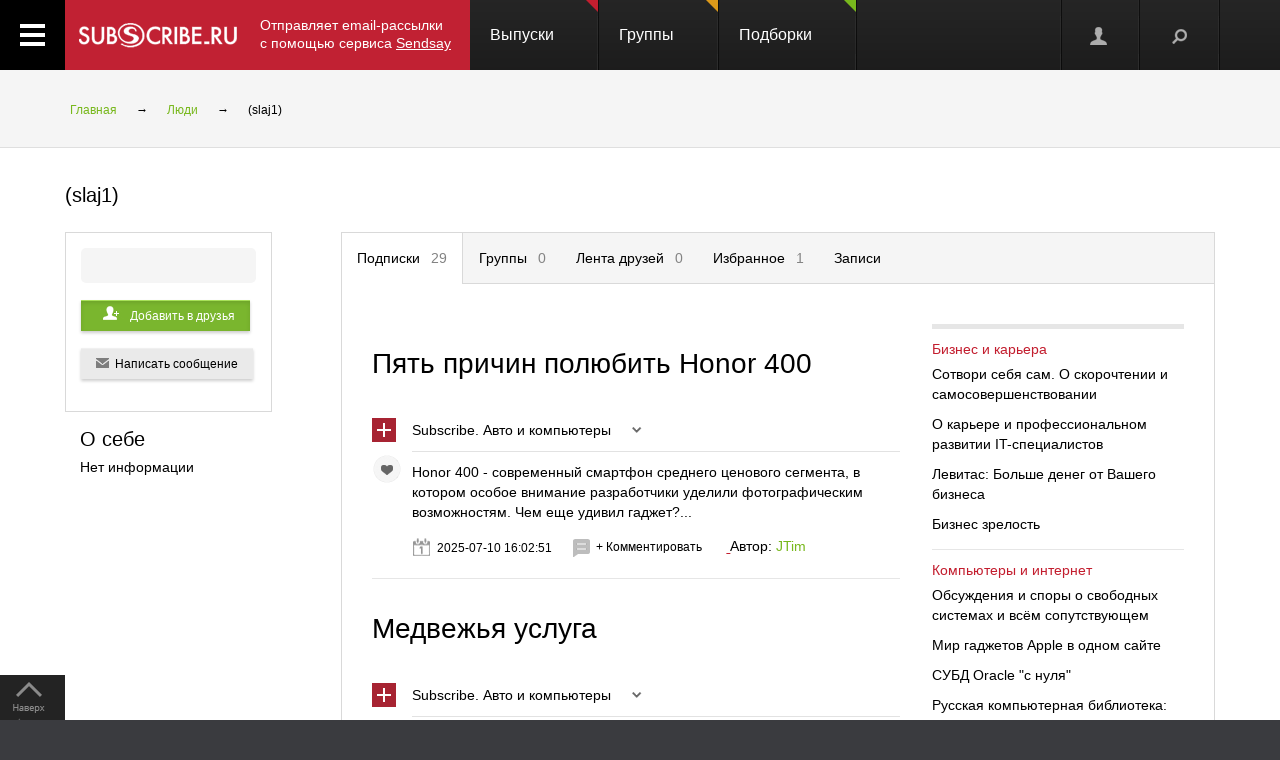

--- FILE ---
content_type: text/html; charset=koi8-r
request_url: https://subscribe.ru/author/6800280/issue?pos=11
body_size: 85058
content:
<!DOCTYPE html PUBLIC "-//W3C//DTD XHTML 1.1//EN" "http://www.w3.org/TR/xhtml11/DTD/xhtml11.dtd">
<html xmlns="http://www.w3.org/1999/xhtml" xml:lang="ru">
<head>
<link rel="stylesheet" type="text/css" href="/css/Ain1.css" />
<!--[if IE]><link rel="stylesheet" href="/static/css/screen.ie.css" type="text/css" media="screen"/><![endif]-->
<!--[if lte IE 6]><link rel="stylesheet" href="/static/css/screen.ie6.css" type="text/css" media="screen"/><![endif]-->
<link rel="Shortcut Icon" type="image/x-icon" href="/skin/favicon.ico" />
<meta name="google-site-verification" content="cUMhGZ4qV9qQk-a9x0sLNHvYNpxqNm6KImkmxPWp6AM" />
<meta name="Robots" content="index, follow">
<script type="text/javascript" src="/js/Ain1.js"></script>
<script type="text/javascript">var subscriberu_anchor = {
'subscriberu_subscribe': { 'sub' : '<span class="unicsub_text">Я&nbsp;подписан</span>', 'unsub' : '<span class="unicsub_text">Подписаться</span>', 'subhover' : '<span class="unicsub_text">Отписаться</span>'},
'subscriberu_love': {'love' : 'В&nbsp;избранном', 'unlove' : 'В&nbsp;избранное', 'lovehover' : 'Из&nbsp;избранного', 'friend' : 'Мой друг', 'friendhover' : 'Из&nbsp;друзей', 'nofriend' : 'В&nbsp;друзья'}
};
var apimsg = {
'error/api/unkact' : 'неизвестный вызов API',
'error/api/wpv' : 'неверные параметры вызова API',
'error/author/notexists' : 'автор не существует',
'error/issue/notexists' : 'выпуск не существует',
'error/list/notexists' : 'рассылка не существует',
'error/member/notexists' : 'подписчик не существует',
'error/member/exists' : 'подписчик существует',
'error/anketa/badsocial' : 'неверная строка анекеты social',
'error/anketa/badoptin' : 'неверная строка aнкеаты optin',
'error/anketa/notall' : 'не заполнены все обязательны поля',
'error/anketa/noyyyy' : 'не указан год рождения',
'error/password/badchar' : 'недопустимый символ в пароле',
'error/password/wrong' : 'Вы ввели неверный пароль',
'error/password/denied' : 'Исчерпан лимит неудачных попыток авторизации. Сервис будет доступен через час',
'error/email/badchar' : 'недопустимый символ в адресе',
'error/email/dogdot' : 'недопустимое сочетание @. в адресе',
'error/email/doghypen' : 'недопустимое сочетание @- в адресе',
'error/email/dotatend' : 'точка на конце адреса не допустима',
'error/email/dotdog' : 'недопустимое сочетание .@ в адресе',
'error/email/dotdot' : 'недопустимое сочетание .. в имени хоста в адресе',
'error/email/empty' : 'адрес пуст',
'error/email/empty2' : 'адрес пуст',
'error/email/longdomain' : 'слишком длинное имя хоста в адресе',
'error/email/multydog' : 'несколько символов @ в адресе',
'error/email/nodog' : 'адрес без символа @',
'error/email/nohost' : 'не указано имя хоста в адресе',
'error/email/nouser' : 'не указано имя ящика в адресе',
'error/email/singleparthost' : 'в адресе имя хоста без точек',
'error/email/toolong' : 'слишком длинный адрес',
'error/email/wrongroot' : 'неверный домен верхнего уровня в адресе',
'error/email/longmbox' : 'слишком длинное имя ящика в адресе',
'error/email/waitstoplist' : 'адрес ожидает внесения в стоп-лист',
'error/email/waitunstoplist' : 'адрес ожидает удаления из стоп-листа',
'error/email/instoplist' : 'адрес в стоп-листе',
'error/email/exists' : 'адрес уже зарегистрирован',
'error/email/notexists' : 'адрес не зарегистрирован',
'error/member/inasl' : 'в стоп-листе у автора',
'error/group/unkorclosed' : 'неизвестная рассылка или она закрыта',
'member/quick/closed' : 'рассылка закрыта',
'member/quick/nothing' : 'не указана рассылка для подписки',
'member/quick/already' : 'этот адрес уже подписан на эту рассылку',
'member/confirm/notneed' : 'Адрес уже подтвержден. Закройте, пожалуйста, это окошко.',
'member/confirm/wrong passwd' : 'ввели пароль вместо кода',
'member/confirm/wrong badcookie' : 'неверный код',
'member/confirm/wait.html' : 'Сейчас вы будете перенаправлены на следующую страницу.<BR/>Если этого не произошло, перейдите по <a href=/member/join/anketa/target>ссылке</a>',
'error/confirm/terms_and_conditions' : 'подтвердите согласие с условиями пользования',
'error/confirm/personal_data' : 'подтвердите согласие на обработку персональных данных',
'info/done' : 'код выслан повторно'
}
var subscriberu_period = {'day' : 'день', 'month' : 'месяц', 'year' : 'год'};
var uimsg = { 'unblock' : 'Кликните для разблокировки',
'recall' : 'Пароль отправлен на указанный адрес',
'sub_inasl' : 'подписчик в стоп-листе автора',
'sub_ms' : 'модерируемая подписка, автору послан запрос',
'sub_unk' : 'рассылка закрыта или код рассылки не опознан',
'endsession' : 'Текущая сессия закончилась. Для продолжения работы необходимо пройти авторизацию',
'maximize' : 'Развернуть',
'all' : 'всего',
'week' : 'неделя',
'deletemsg' : 'Удалить сообщение',
'msgdeleted' : 'Сообщение удалено',
'cancel' : 'отменить',
'diffpwd' : 'Пароли не совпадают',
'quickadd' : 'Адрес XXX уже зарегистрирован, и для подписки вам необходимо указать пароль',
'congradulation' : '<span style="color:green">Адрес успешно зарегистрирован и подписка успешно произведена.</span><br/><br/>Для предотвращения несанкционированых подписок Вам отправлен запрос на подтверждение регистрации.',
'confirm' : 'На указанный Вами адрес отправлено специальное письмо со ссылкой для подписки без ввода пароля.',
'maybebest' : '<br/>Может быть, лучше <a href="" class="linkconfirm">прислать специальное письмо</a> со ссылкой для подписки без ввода пароля?',
'groupmemberonly' : '<b>Материалы группы доступны только ее участникам.<br/><br/>Чтобы вступить в группу, войдите на сайт <a href="https://subscribe.ru/member/join" id="ajaxreg" style="cursor: pointer;">или зарегистрируйтесь</a></b><br/><br/><i>Уже участник? Авторизуйтесь, пожалуйста.</i>',
'groupmemberonlyshort' : '<b>Материалы группы доступны только ее участникам</b>',
'putemail' : 'введите ваш адрес email',
'sendmeletter' : 'Я не хочу вспоминать пароль, <a href="" class="linkconfirm">пришлите мне письмо со ссылкой для подписки</a>',
'archsearchtext' : 'Поиск по архиву этой рассылки',
'forcomment' : 'Комментарии могут оставлять только зарегистрированные пользователи. Пожалуйста, авторизуйтесь или зарегистрируйтесь.',
'pleaseselect' : 'пожалуйста, выберите',
'cat' : 'кошка',
'emailcpt' : 'Ваш email-адрес для подписки',
'openidcpt' : 'Ваш openid для подписки',
'semailcpt' : 'E-mail:',
'sopenidcpt' : 'Openid:',
'welcome' : '<p>Добро пожаловать на информационный канал Subscribe.Ru!<p><b>Ваша подписка оформлена, но Ваша регистрация ещё не активирована</b> <p>Вам выслано письмо о том, как подтвердить регистрацию. <p>Обязательно подтвердите регистрацию, иначе Вы не сможете получать рассылки по почте. <p>Вы автоматически подписаны на &laquo;Новости Subscribe.Ru&raquo;, которые будут сообщать вам о новых рассылках (конечно, от этой рассылки можно отписаться). <p>Заполните, пожалуйста, анкету. Это поможет сделать сайт лучше, а Вам - принять участие в розыгрыше замечательных призов от нас и наших партнеров.',
'alreadysubscribed' : '<p>Вы уже являетесь подписчиком Информационного Канала Subscribe.Ru и уже подписаны на выбранные рассылки. <p>Вы можете зайти в <a href="/member/issue">управление подпиской</a> и убедиться в этом.',
'loading' : 'страница загружается...',
'confirmcode' : 'На указанный вами адрес отправлено письмо с инструкциями и кодом подтверждения',
'vkerror' : 'Произошла ошибка, попробуйте другие способы авторизации',
'mruerror' : 'Произошла ошибка, попробуйте другие способы авторизации',
'vkok' : 'Авторизация в vkontakte.ru прошла успешно, но она не связана ни с каким email-ом на нашем сайте. Привязка email необходима для подписки, поэтому укажите email.',
'mruok' : 'Авторизация в Mail.Ru прошла успешно, но она не связана ни с каким email-ом на нашем сайте. Привязка email необходима для подписки, поэтому укажите email.',
'httperr' : 'При отправке запроса произошла ошибка',
'no data' : 'нет данных',
'doyouwantdeletetheme' : 'Вы действительно хотите удалить эту тему?',
'doyouwantdeletecomment' : 'Вы действительно хотите удалить этот комментарий?',
'deletecommentbanneduser' : 'Вы действительно хотите удалить этот комментарий и забанить пользователя?',
'deleteallusercomments' : 'Вы действительно хотите удалить все комментарии пользователя?',
'banneduser' : 'Вы действительно хотите забанить пользователя?',
'unbanneduser' : 'Вы действительно хотите разбанить пользователя?',
'recoverdeletedcomment' : 'Восстановить удаленный комментарий?'
};
var subscriberu_month = {
'genitivus' : ['', 'января', 'февраля', 'марта', 'апреля', 'мая', 'июня', 'июля', 'августа', 'сентября', 'октября', 'ноября', 'декабря'],
'nominativus' : ['', 'январь', 'февраль', 'март', 'апрель', 'май', 'июнь', 'июль', 'август', 'сентябрь', 'октябрь', 'ноябрь', 'декабрь'],
'rome' : ['', 'I', 'II', 'III', 'IV', 'V', 'VI', 'VII', 'VIII', 'IX', 'X', 'XI', 'XII']
}
var subscriberu_subscriber = ['подписчик', 'подписчика', 'подписчиков'];
var subscriberu_subscription = ['подписка', 'подписки', 'подписок'];
var subscriberu_member = ['участник', 'участника', 'участников'];
var subscriberu_view = ['просмотр', 'просмотра', 'просотров'];
var subscriberu_topic = ['тема', 'темы', 'тем'];
var subscriberu_comment = ['комментарий', 'комментария', 'комментариев'];
var subscriberu_rate = ['голос', 'голоса', 'голосов'];
var subscriberu_ratepos = ['положительный голос', 'положительных голоса', 'положительных голосов'];
var subscriberu_rateneg = ['отрицательный голос', 'отрицательных голоса', 'отрицательных голосов'];
var subscriberu_popup_cpt = {
'reg' : '<b>Быстрая регистрация <a href="https://subscribe.ru/member" id ="ajaxlogin" style="cursor:pointer;">или войти</a></b>',
'login' : '<b>Вход на сайт <a href="https://subscribe.ru/member/join" id ="ajaxreg" style="cursor:pointer;">или регистрация</a></b>',
'email' : '<b>Быстрая подписка</b>'
}
var subscriberu_but_cpt = {
'enter' : 'Войти',
'subscribe' : 'Подписаться',
'joingroup' : 'Вступить в группу',
'ok' : 'ok',
'deletetheme' : 'Удалить тему',
'deletecomm' : 'Удалить комментарий',
'deletecomments' : 'Удалить все комментарии',
'recovercomm' : 'Восстановить комментарий',
'deleteandbanned' : 'Удалить и забанить',
'banneduser' : 'Забанить',
'unbanneduser' : 'Разбанить'
}
var blog_error_code = {
'wrong_captha':'Вы ввели неправильный код. Попробуйте еще раз, пожалуйста.',
'no_confirm_user':'Вы не можете оставлять комментарии, потому что ваша регистрация ещё не подтверждена.<br /><a href="/member/confirm" target="_blank">Подтвердите регистрацию</a>'
};
var blog_msg_code = {
'comment_deleted' : 'комментарий удален',
'cancel' : 'Отменить',
'delete' : 'Удалить',
'nick_free' : 'Ник свободен',
'nick_used' : 'Ник занят'
};
var subscriberu_country_name = ['РОССИЯ / ЦЕНТРАЛЬНЫЙ ФЕДЕРАЛЬНЫЙ ОКРУГ:', 'Москва', 'Московская область', 'Тульская область', 'Тверская область', 'Калужская область', 'Ярославская область', 'Рязанская область', 'Ивановская область', 'Воронежская область', 'Белгородская область', 'Костромская область', 'Смоленская область', 'Брянская область', 'Курская область', 'Тамбовская область', 'Владимирская область', 'Липецкая область', 'Орловская область', 'РОССИЯ / СЕВЕРО-ЗАПАДНЫЙ ФЕДЕРАЛЬНЫЙ ОКРУГ:', 'Санкт-Петербург', 'Ленинградская область', 'Мурманская область', 'Псковская область', 'Новгородская область', 'Вологодская область', 'Калининградская область', 'Архангельская область', 'Республика Карелия', 'Республика Коми', 'Ненецкий автономный округ', 'РОССИЯ / СИБИРСКИЙ ФЕДЕРАЛЬНЫЙ ОКРУГ:', 'Новосибирская область', 'Красноярский край', 'Иркутская область', 'Томская область', 'Кемеровская область', 'Омская область', 'Читинская область', 'Агинский Бурятский автономный округ', 'Усть-Ордынский Бурятский автономный округ', 'Республика Бурятия', 'Республика Алтай', 'Республика Хакасия', 'Алтайский край', 'Таймырский (Долгано-Ненецкий) автономный округ', 'Эвенкийский автономный округ', 'Республика Тыва', 'РОССИЯ / УРАЛЬСКИЙ ФЕДЕРАЛЬНЫЙ ОКРУГ:', 'Свердловская область', 'Челябинская область', 'Курганская область', 'Тюменская область', 'Ханты-Мансийский автономный округ', 'Ямало-Ненецкий автономный округ', 'РОССИЯ / ДАЛЬНЕВОСТОЧНЫЙ ФЕДЕРАЛЬНЫЙ ОКРУГ:', 'Хабаровский край', 'Приморский край (Владивосток)', 'Амурская область', 'Магаданская область', 'Чукотский автономный округ', 'Еврейская автономная область', 'Республика Саха (Якутия)', 'Камчатская область', 'Сахалинская область', 'Корякский автономный округ', 'РОССИЯ / ПРИВОЛЖСКИЙ ФЕДЕРАЛЬНЫЙ ОКРУГ:', 'Нижегородская область', 'Самарская область', 'Саратовская область', 'Пермская область', 'Республика Татарстан', 'Ульяновская область', 'Кировская область', 'Оренбургская область', 'Пензенская область', 'Удмуртская Республика', 'Республика Башкортостан', 'Коми-Пермяцкий автономный округ', 'Республика Марий Эл', 'Республика Мордовия', 'Чувашская Республика', 'РОССИЯ / ЮЖНЫЙ ФЕДЕРАЛЬНЫЙ ОКРУГ:', 'Ростовская область', 'Краснодарский край', 'Ставропольский край', 'Волгоградская область', 'Астраханская область', 'Республика Адыгея', 'Кабардино-Балкарская Республика', 'Республика Северная Осетия-Алания', 'Республика Калмыкия', 'Республика Дагестан', 'Карачаево-Черкесская Республика', 'Чеченская Республика', 'Республика Ингушетия', 'СТРАНЫ СНГ:', 'Азербайджан', 'Армения', 'Беларусь', 'Грузия', 'Казахстан', 'Кыргызстан', 'Молдова', 'Таджикистан', 'Туркменистан', 'Узбекистан', 'Украина', 'СТРАНЫ БАЛТИИ:', 'Литва', 'Латвия', 'Эстония', 'ОСТАЛЬНОЙ МИР:', 'США', 'Израиль', 'Германия', 'Канада', 'Великобритания', 'Австралия', 'Швеция', 'Люксембург', 'Франция', 'Италия', 'Нидерланды', 'Япония', 'Болгария', 'Китай', 'Финляндия', 'Испания', 'Польша', 'Чешская Республика', 'Турция', 'Бельгия', 'Австрия', 'Кипр', 'Бразилия', 'Швейцария', 'Саудовская Аравия', 'Объединенные Арабские Эмираты (ОАЭ)', 'Норвегия', 'Южная Корея', 'Прочие страны'];
var subscriberu_country_code = ['', 'RU77', 'RU50', 'RU71', 'RU69', 'RU40', 'RU76', 'RU62', 'RU37', 'RU36', 'RU31', 'RU44', 'RU67', 'RU32', 'RU46', 'RU68', 'RU33', 'RU48', 'RU57', '', 'RU78', 'RU47', 'RU51', 'RU60', 'RU53', 'RU35', 'RU39', 'RU29', 'RU10', 'RU11', 'RU83', '', 'RU54', 'RU24', 'RU38', 'RU70', 'RU42', 'RU55', 'RU75', 'RU80', 'RU85', 'RU03', 'RU04', 'RU19', 'RU22', 'RU84', 'RU88', 'RU17', '', 'RU66', 'RU74', 'RU45', 'RU72', 'RU86', 'RU89', '', 'RU27', 'RU25', 'RU28', 'RU49', 'RU87', 'RU79', 'RU14', 'RU41', 'RU65', 'RU82', '', 'RU52', 'RU63', 'RU64', 'RU59', 'RU16', 'RU73', 'RU43', 'RU56', 'RU58', 'RU18', 'RU02', 'RU81', 'RU12', 'RU13', 'RU21', '', 'RU61', 'RU23', 'RU26', 'RU34', 'RU30', 'RU01', 'RU07', 'RU15', 'RU08', 'RU05', 'RU09', 'RU20', 'RU06', '', 'AZ,,', 'AM,,', 'BY,,', 'GE,,', 'KZ,,', 'KG,,', 'MD,,', 'TJ,,', 'TM,,', 'UZ,,', 'UA,,', '', 'LT,,', 'LV,,', 'EE,,', '', 'US,,', 'IL,,', 'DE,,', 'CA,,', 'UK,,', 'AU,,', 'SE,,', 'LU,,', 'FR,,', 'IT,,', 'NL,,', 'JP,,', 'BG,,', 'CN,,', 'FI,,', 'ES,,', 'PL,,', 'CZ,,', 'TR,,', 'BE,,', 'AT,,', 'CY,,', 'BR,,', 'CH,,', 'SA,,', 'AE,,', 'NO,,', 'KR,,', ',,WW'];
</script>
<title>Страница автора : </title>
<meta name="keywords" content="">
<meta name="author" content="ЗАО &quot;Интернет-Проекты&quot;">
<meta name="description" content="">
</head>
<body>
<!-- не залогинен -->
<link rel="stylesheet" type="text/css" href="/css/login_register_form/res.css"/>
<link rel="stylesheet" type="text/css" href="/css/login_register_form/style.css"/>
<!--[if IE]><link rel="stylesheet" type="text/css" href="/css/login_register_form/ie.css"/><![endif]-->
<form id="rform" autocomplete="off" method="POST" action="/member/join" target="_top">
<input type="hidden" name="destination" value="">
<input type="hidden" name="addgrp" id="addgrp" value="">
<input type="hidden" name="openid" value="">
<input type="hidden" name="agree" value="on">
</form>
<div id='js_tmpl'></div>
<p style="display:none;">
<textarea id="js_tmpl_login_register" rows="0" cols="0">
{#template MAIN}
<div id="loginForm" style="display:none;" class="subscriberu_popup">
<div class="popup_register">
{#include js_tmpl_auth_reg_tab}
{#if $P.login_register_tab == 1}
<form class="authentication-form" method="post" action="/MEMBERLOGIN_authen_cred">
<dl class="rg_block_options">
<dt id="js_tap_panel_auth">
<h1>Войти на сайт</h1>
{*
{#include js_tmpl_auth_reg_button}
*}
{#include js_tmpl_auth_reg_action}
<hr class="logreg_line noPhones">
<div class="logreg_descr noPhones"><p>{#include js_tmpl_auth_reg_descr} </p></div>
<div class="logreg_advice noPhones">
Если вы еще не с нами, то начните с <a href="#" onclick="rgNav('js_tab_reg');return false;" class="dashed" data-func="registr">регистрации</a>
</div>
<br><br>
<a class="dashed auth-enter" href="/manage/author/"><b>Вход для авторов</b></a>
</dt>
</dl>
</form>
{#/if}
{#if $P.login_register_tab == 2}
<div class="rg_block_options">
<div id="js_tap_panel_auth">
<h1>Регистрация</h1>
<div class="social_reg">
{* <div class="rg_description">{#include js_tmpl_soc_auth_reg_descr}</div> *}
{#include js_tmpl_auth_reg_soc}
<div class="rg_soc_auth_agree">{#include js_tmpl_auth_reg_agree}</div>
</div>
<div class="subscribe_reg">
{* <div class="rg_description"> #include js_tmpl_auth_reg_descr </div> *}
{#include js_tmpl_auth_reg_action}
</div>
{*
{#include js_tmpl_auth_reg_button}
*}
<div class="clr">&nbsp;</div>
<hr class="logreg_line noPhones">
<div class="logreg_descr noPhones">{#include js_tmpl_auth_reg_descr} {#include js_tmpl_soc_auth_reg_descr} </div>
</div>
</div>
{#/if}
</div>
{*
<div class="gray_bg register_shadow"></div>
*}
</div>
{#/template MAIN}
{#template js_tmpl_auth_reg_tab}
<ul class="rg_nav">
<li id="js_tab_auth" class="{#if $P.login_register_tab == 1} rg_active_nav {#/if} rg_first_nav"><a onclick="rgNav('js_tab_auth');return false;" href="">Вход на сайт</a></li>
<li id="js_tab_reg" class="{#if $P.login_register_tab == 2} rg_active_nav {#/if}"><a onclick="rgNav('js_tab_reg');return false;" href="">Регистрация </a></li>
</ul>
<span onclick="hidebo();" class="rg_closed">&nbsp;</span>
{#/template js_tmpl_auth_reg_tab}
{#template js_tmpl_auth_reg_action}
{#if $P.login_register_tab == 1}
{#include js_tmpl_auth_reg_soc}
{#/if}
<div class="rg_forms">
<input type="hidden" id="login_register_destination" value="{$P.login_register_destination}"/>
{#if $P.login_register_tab == 1}
<div class="rg_for_input">
<span class="rg_text_inner">E-mail или код подписчика</span>
<input id="credential_0" class="js_keydown_selector rg_input_text" data-js_submit="no" data-js_next_input_name="credential_1" name="" type="text" />
</div>
<div class="rg_for_input">
<span class="rg_text_inner">Пароль</span>
<input id="credential_1" class="js_keydown_selector rg_input_text" data-js_submit="yes" data-js_action="js_loginFormBut" name="" type="password" onkeyup="showAttention(this,!!window.event.shiftKey)" />
<span class="pswd_attention" id="attention_pswd">
<span class="icon_attention"></span>
<span class="pswd_attention-text" id="attention-text_pswd1">Русская раскладка клавиатуры!</span>
<span class="pswd_attention-text" id="attention-text_pswd2">У вас включен Caps Lock!</span>
<span class="pswd_attention-text" id="attention-text_pswd3">У вас включен Caps Lock и русская раскладка клавиатуры!</span>
</span>
</div>
<div class="rg_for_input input-alien">
<span class="chk noPhones"><input id="chk_alien" name="" type="checkbox" /></span><label for="chk_alien" class="noPhones"> Чужой компьютер</label>
<a class="forgot_pass" href="/member/totalrecall">Забыли пароль?</a>
</div>
<div class="rg_for_input">
<em id="auth_msg" class="reg_error"></em>
<input id="lf_typeauthid" value="email" type="hidden">
<input type="submit" class="button button-red logreg_submit" id="js_loginFormBut" value="Войти">
<!--</a>-->
<div class="loading loading-cover" style="display: none;"><div class="loader"></div></div>
</div>
{#/if}
{#if $P.login_register_tab == 2}
<div class="rg_for_input">
<span class="rg_text_inner">E-mail</span>
<input id="arfemail" class="js_keydown_selector rg_input_text" name="" type="text" data-js_submit="yes" data-js_action="js_regFormBut"/>
</div>
<div class="rg_for_input rg_set_lineh rg_for_input_wide">
<label class="js_tap_panel_checkbox">
<span class="chk"><input name="" id='js_tap_panel_checkbox_terms' type="checkbox" data-js_submit="yes" /></span>
Я ознакомился и согласен с&nbsp;<a class="link_txd logreg_accLink" href="/faq/vereinbarung.html">условиями сервиса Subscribe.ru</a>
</label>
<br />
<label class="js_tap_panel_checkbox">
<span class="chk"><input name="" id='js_tap_panel_checkbox_personal' type="checkbox" data-js_submit="yes" /></span>
Нажимая на кнопку "Готово!", я даю <a class="link_txd logreg_accLink" href="/faq/persverordnung.html">согласие на обработку персональных данных</a>
</label>
</div>
{*
<div style="float: left;position: absolute;left: 11em;">
<img src="http://www.kupivip.ru/images/vip/logo.png?1604" style="width: 86px; vertical-align: middle;display: block;">
</div>
<div class="rg_for_input rg_set_lineh">
<label class="js_tap_panel_checkbox"><input name="" id="js_tap_panel_checkbox_kupivip" type="checkbox" data-js_submit="yes"> Я хочу получать новости о скидках на одежду</label>
</div>
*}
<div class="rg_for_input">
<em id="reg_msg" class="reg_error rg_for_input_wide"></em>
<em id="reg_msg2" class="reg_error rg_for_input_wide"></em>
<input id="rf_typeauthid" value="email" type="hidden">
<a class="button button-red logreg_submit" id="js_regFormBut" href="#">Готово!</a>
<div class="loading loading-cover" style="display: none;"><div class="loader"></div></div>
</div>
{#/if}
</div>
{#/template js_tmpl_auth_reg_action}
{#template js_tmpl_auth_reg_agree}
<div class="rg_for_input rg_set_lineh rg_for_input_wide">
<label class="js_tap_panel_checkbox">
<span class="chk"><input name="" id='js_tap_panel_checkbox_terms_reg' type="checkbox" data-js_submit="yes" /></span>
Я ознакомился и согласен с&nbsp;<a class="link_txd logreg_accLink" href="/faq/vereinbarung.html">условиями сервиса Subscribe.ru</a></label>
<em id="reg_msg_soc" class="reg_error rg_for_input_wide"></em>
</div>
{#/template js_tmpl_auth_reg_agree}
{#template js_tmpl_auth_reg_button}
<div class="rg_butons_socials">
{#if $P.login_register_tab == 1}
<a class="rg_btn_soc rg_bs_01 js_tap_panel_selector" action="auth_email" href="#"><span><i></i>Email</span></a>
<a class="rg_btn_soc rg_bs_01 js_tap_panel_selector" action="auth_openid" href="#"><span><i></i>OpenID</span></a>
<a class="rg_btn_soc rg_bs_02 js_tap_panel_selector" action="auth_vkontakte" href="#"><span><i></i>Вконтакте</span></a>
<a class="rg_btn_soc rg_bs_02 js_tap_panel_selector" action="auth_mailru" href="#"><span><i></i>Mail.Ru</span></a>
{#/if}
{#if $P.login_register_tab == 2}
<a class="rg_btn_soc rg_bs_01 js_tap_panel_selector" action="reg_email" href="#"><span><i></i>Email</span></a>
<a class="rg_btn_soc rg_bs_01 js_tap_panel_selector" action="reg_openid" href="#"><span><i></i>OpenID</span></a>
<a class="rg_btn_soc rg_bs_02 js_tap_panel_selector" action="reg_vkontakte" href="#"><span><i></i>Вконтакте</span></a>
<a class="rg_btn_soc rg_bs_02 js_tap_panel_selector" action="reg_mailru" href="#"><span><i></i>Mail.Ru</span></a>
{#/if}
</div>
{#/template js_tmpl_auth_reg_button}
{#template js_tmpl_auth_reg_descr}
{#if $P.login_register_tab == 1}
Для оформления подписки на выбранную рассылку, работы с интересующей вас группой или доступа в нужный вам раздел, просим авторизоваться на Subscribe.ru
{#/if}
{#if $P.login_register_tab == 2}
Для регистрации укажите ваш e-mail адрес. Адрес должен быть действующим, на него сразу после регистрации будет отправлено письмо с инструкциями и кодом подтверждения.
{#/if}
{#/template js_tmpl_auth_reg_descr}
{#template js_tmpl_soc_auth_reg_descr}
Или зарегистрируйтесь через социальную сеть.
{#/template js_tmpl_soc_auth_reg_descr}
{#template js_tmpl_auth_reg_soc}
<div class="rg_soc">
{#if $P.login_register_tab == 1}
<a onclick="return _checkSocConfirm(event)" href="https://oauth.vk.com/authorize?client_id=3954260&scope=wall,offline,photos,groups,video,audio,email&redirect_uri={location.protocol+'//'+location.host}/member/login/vk/&response_type=code&v=5.15" class="login_register_vk_button">
<span class="login_register_vk_icon"></span>
</a>
{#/if}
{#if $P.login_register_tab == 2}
<a onclick="return _checkSocConfirm(event)" href="https://oauth.vk.com/authorize?client_id=3954260&scope=wall,offline,photos,groups,video,audio,email&redirect_uri={location.protocol+'//'+location.host}/member/join/vk&response_type=code&v=5.15" class="login_register_vk_button">
<span class="login_register_vk_icon"></span>
</a>
{#/if}
</div>
{#/template js_tmpl_auth_reg_soc}
</textarea>
</p>
<p style="display:none;">
<textarea id="js_tmpl_confirm_register" rows="0" cols="0">
{#template MAIN}
<div id="loginForm" style="display:none;" class="subscriberu_popup">
<div class="popup_register">
{#include js_tmpl_auth_reg_tab}
<dl class="rg_block_options">
<dt id="js_tap_panel_auth">
<p class="rg_description">{#include js_tmpl_auth_reg_descr}</p>
<div class="clr">&nbsp;</div>
{#include js_tmpl_auth_reg_action}
<div class="clr">&nbsp;</div>
</dt>
</dl>
</div>
<!-- <div class="gray_bg register_shadow"></div> -->
</div>
{#/template MAIN}
{#template js_tmpl_auth_reg_tab}
<ul class="rg_nav">
<li id="js_tab_reg" class="rg_active_nav rg_first_nav"><a href="" onclick="return false;" >Регистрация</a></li>
</ul>
<span onclick="hidebo();" class="rg_closed">&nbsp;</span>
{#/template js_tmpl_auth_reg_tab}
{#template js_tmpl_auth_reg_descr}
<strong>Пожалуйста, подтвердите ваш адрес.</strong><br><br>Вам отправлено письмо для подтверждения вашего адреса {$P.register_confirm_mail}.<br>Для подтверждения адреса перейдите по ссылке из этого письма.
{#/template js_tmpl_auth_reg_descr}
{#template js_tmpl_auth_reg_action}
<div class="rg_forms confirm_code_from_letter">
<div class="rg_for_input">
<span class="rg_inp_descr" style="width:15em;">Или введите код из письма:</span>
<input type="text" value="" id="confirm_code" name="" data-js_submit="yes" data-js_action="js_confirmFormBut" class="js_keydown_selector rg_input_text_conf" >
</div>
<div class="rg_for_input"><label>Не пришло письмо? <b>Пожалуйста, проверьте папку Спам</b><br /> (папку для нежелательной почты).</label><br />
&nbsp;<a href="" onclick="ajax_recall_code();return false" >Вышлите мне письмо еще раз!</a></div>
<div class="rg_for_input">
<em class="reg_error" id="confirm_msg"></em>
<a href="#" class="button button-red" id="js_confirmFormBut">Готово</a>
<div class="loading loading-cover" style="display: none;"><div class="loader"></div></div>
<br>
</div>
</div>
{#/template js_tmpl_auth_reg_action}
</textarea>
</p>
<div id="all">
<div class="header-spacer"></div>
<div class="noPhones">
<!-- mg= ig=US, ra=18.218.251.103 --></div>
<!--FELIS obj=#include name=include/misccache/iprjlastnews/index-->
<header class="noauth">
<a href="#" class="menu_link"></a>
<a title="Subscribe.Ru" href="/" class="logo logo-red "></a>
<a class="sendsay-block" href="https://sendsay.ru/?utm_source=subscribe-toplogo&amp;utm_medium=subswebsite&amp;utm_campaign=subscribe-toplogo" target="_blank">Отправляет email-рассылки с&nbsp;помощью сервиса <u>Sendsay</u></a>
<div class="topmenu_wrap">
<div class="topmenu_wrap-inner">
<ul class="topmenu">
<li class="topmenu_item">
<span class="topmenu_link-wrap">
<a class="topmenu_link" href="/digest">
Выпуски<span class="topmenu_info topmenu_info-1"></span></a>
</span>
</li>
<li class="topmenu_item">
<span class="topmenu_link-wrap">
<a class="topmenu_link" href="/group/">
Группы<span class="topmenu_info topmenu_info-2"><!--group=9.963--></span></a>
</span>
</li>
<li class="topmenu_item">
<span class="topmenu_link-wrap">
<a class="topmenu_link" href="/member/lenta">
Подборки<span class="topmenu_info topmenu_info-3"></span> </a>
</span>
</li>
</ul>
</div>
</div>
<ul class="usermenu">
<!--
-->
<li class="usermenu_item">
<a href="/member/join" class="usermenu_link usermenu_link-1" onclick="showloginForm(0,'/author/6800280/issue?pos=11'); return false" title="Вход\Регистрация"></a>
</li>
<li class="usermenu_item"><a href="" class="usermenu_link usermenu_link-2"></a></li>
</ul>
<div class="scroll_up toTop">
<a class="scroll_up-inner" href="" id="scrollup"></a>
</div>
<div class="search">
<form action="/search/" method="post">
<div class="search-input">
<input name="q" type="text" value="Поиск" onfocus="if (this.value == 'Поиск') {this.value = '';}" onblur="this.value=!this.value?'Поиск':this.value;" />
</div>
<input name="where" value="author" type="hidden"> <input name="charset" value="кошка" type="hidden">
<input type="submit" value="Найти" class="search-submit button button-red" />
<span class="search-clear"></span>
</form>
</div>
</header>
<div class="up noPhones"></div>
<section class="maincontent noLeftmenu authorPage">
<div class="bread noPhones">
<div class="inside">
<ul class="bread_list">
<li class="bread_item"><a href="/" class="bread_link">Главная</a></li>
<li class="bread_item"><span class="bread_separate">&#8594;</span></li>
<li class="bread_item"><a href="/author/" class="bread_link">Люди</a></li>
<li class="bread_item"><span class="bread_separate">&#8594;</span></li>
<li class="bread_item">
(slaj1) </li>
</ul>
</div>
</div>
<div class="author">
<div class="inside">
<h3 class="author_title">
(slaj1)
</h3>
<div class="layer-grid5">
<div class="layer-left">
<div class="author_about">
<div class="author_meta">
<div class="author_userpic">
<img src="https://mediasubs.ru/author/avatar/6800280.png" width="150" height="150" class="author_pic" alt="">
</div>
<div class="author_actions 4">
<span class="author_line"></span>
<a rel="nofollow" href="/member/love?what=add&type=friend&content=6800280" class="subscriberu_love subscriberu_nofriend subscriberu_unknown button button-green subscriberu_addfriend" id="f1005">
<img src="/img/new/index/icon_add.png" alt="icon_add" width="28" height="14">&nbsp;
<span class="phones">В друзья</span><span class="noPhones">Добавить в друзья</span>
</a>
<span class="author_line"></span>
<a href="/member/dialog/6800280/" class="button button-grey">
<img src="/img/new/index/icon_letter-2.png" alt="icon_letter-2" width="13" height="10">
<span>&nbsp;Написать</span><span class="noPhones"> сообщение</span>
</a>
<span class="author_line"></span>
<table cellspacing="0" cellpadding="0">
<tbody><tr>
</tr>
<tr>
</tr>
</tbody>
</table>
</div>
</div>
<div class="author_info">
<h3>О себе</h3>
<div>
<!--desc -->
Нет информации
</div>
</div>
</div>
</div>
<!--catmenu phones issue-->
<!--bar-phones.-->
<div class="catmenu phones">
<div class="inside">
<ul class="catmenu_ul">
<li class="catmenu_item">
<a href="/author/6800280/issue" class="catmenu_link catmenu_link-active">Подписки</a></li>
<li class="catmenu_item">
<a href="/author/6800280/group/" class="catmenu_link">Группы</a></li>
<li class="catmenu_item">
<a href="/author/6800280/love/friend" class="catmenu_link">Лента друзей</a></li>
<li class="catmenu_item">
<a href="/author/6800280/love" class="catmenu_link">Избранное</a></li>
<li class="catmenu_item">
<a href="/author/6800280/group/records/" class="catmenu_link">Записи</a></li>
<li class="phones catmenu_grad"></li>
<li class="phones catmenu_grad2"></li>
</ul>
</div>
<script type="text/javascript">
var critW = 0;
function setCritWBar() {
critW = 0;
$('.catmenu_item').each(function(){
critW += $(this).width() + parseInt($(this).css('padding-left')) + parseInt($(this).css('padding-right'));
});
};
$(document).ready(function(){
if($('.catmenu').is(':visible')) {
setCritWBar();
var childCnt = parseInt($('.catmenu_ul').children().length-2), // количество catmenu_item
avLength = critW/childCnt, // средняя длина catmenu_item
posCurItem = $('.catmenu_item a.catmenu_link-active').closest('.catmenu_item').position(), // позиция активного элемента
cntScroll = Math.floor(posCurItem.left/avLength); // количество необходимых прокруток
for (var i = 0; i < cntScroll; i++) {
$('.catmenu_grad').click(); // прокручиваем до активного пункта меню
}
}
});
</script>
</div>
<!--/catmenu-->
<div class="layer-right">
<div class="author_content">
<div class="tabs noPhones">
<div class="tabs_item">
<a class="tabs_link tabs_link-active" rel="nofollow" href="/author/6800280/issue">
Подписки
<span class="tabs_count noTabletsPort">29</span>
</a>
</div>
<div class="tabs_item">
<a class="tabs_link" rel="nofollow" href="/author/6800280/group/">
Группы
<span class="tabs_count noTabletsPort">0</span>
</a>
</div>
<div class="tabs_item">
<a class="tabs_link" rel="nofollow" href="/author/6800280/love/friend">
Лента друзей
<span class="tabs_count noTabletsPort">0</span>
</a>
</div>
<div class="tabs_item">
<a class="tabs_link" rel="nofollow" href="/author/6800280/love">
Избранное
<span class="tabs_count noTabletsPort">1</span>
</a>
</div>
<div class="tabs_item">
<a class="tabs_link" rel="nofollow" href="/author/6800280/group/records/">
Записи</a>
</div>
</div> <!--/tabs-->
<div class="author_sends">
<div class="author_menu tabletsPort tabletsLand phones">
<ul class="author_menuList">
<li class="author_menuItem">
<a href="/catalog/business" target="_top">Бизнес и карьера</a>
<a href="/catalog/help.memory" class="author_menuLink">
<span class="author_menuText">Сотвори себя сам. О скорочтении и самосовершенствовании</span>
</a>
<!--<a href="/member/quick?grp=help.memory"
class="subscriberu_dottedlink subscriberu_subscribe subscriberu_notsubscribed subscriberu_unknown l1093" lid="l1093">Подписаться</a>-->
<a href="/catalog/comp.soft.prog.tester" class="author_menuLink">
<span class="author_menuText">О карьере и профессиональном развитии IT-специалистов</span>
</a>
<!--<a href="/member/quick?grp=comp.soft.prog.tester"
class="subscriberu_dottedlink subscriberu_subscribe subscriberu_notsubscribed subscriberu_unknown l28452" lid="l28452">Подписаться</a>-->
<a href="/catalog/marketing.levitas" class="author_menuLink">
<span class="author_menuText">Левитас: Больше денег от Вашего бизнеса</span>
</a>
<!--<a href="/member/quick?grp=marketing.levitas"
class="subscriberu_dottedlink subscriberu_subscribe subscriberu_notsubscribed subscriberu_unknown l38296" lid="l38296">Подписаться</a>-->
<a href="/catalog/economics.school.busines2006" class="author_menuLink">
<span class="author_menuText">Бизнес зрелость</span>
</a>
<!--<a href="/member/quick?grp=economics.school.busines2006"
class="subscriberu_dottedlink subscriberu_subscribe subscriberu_notsubscribed subscriberu_unknown l55306" lid="l55306">Подписаться</a>-->
</li>
<li class="author_menuItem">
<a href="/catalog/comp" target="_top">Компьютеры и интернет</a>
<a href="/catalog/comp.soft.linux.debate" class="author_menuLink">
<span class="author_menuText">Обсуждения и споры о свободных системах и всём сопутствующем</span>
</a>
<!--<a href="/member/quick?grp=comp.soft.linux.debate"
class="subscriberu_dottedlink subscriberu_subscribe subscriberu_notsubscribed subscriberu_unknown l29692" lid="l29692">Подписаться</a>-->
<a href="/catalog/comp.hard.komputerinfo" class="author_menuLink">
<span class="author_menuText">Мир гаджетов Apple в одном сайте</span>
</a>
<!--<a href="/member/quick?grp=comp.hard.komputerinfo"
class="subscriberu_dottedlink subscriberu_subscribe subscriberu_notsubscribed subscriberu_unknown l175288" lid="l175288">Подписаться</a>-->
<a href="/catalog/comp.soft.db.oraclefromzero" class="author_menuLink">
<span class="author_menuText">СУБД Oracle &quot;с нуля&quot;</span>
</a>
<!--<a href="/member/quick?grp=comp.soft.db.oraclefromzero"
class="subscriberu_dottedlink subscriberu_subscribe subscriberu_notsubscribed subscriberu_unknown l20198" lid="l20198">Подписаться</a>-->
<a href="/catalog/comp.rusdoc" class="author_menuLink">
<span class="author_menuText">Русская компьютерная библиотека: обзор новых документов</span>
</a>
<!--<a href="/member/quick?grp=comp.rusdoc"
class="subscriberu_dottedlink subscriberu_subscribe subscriberu_notsubscribed subscriberu_unknown l1052" lid="l1052">Подписаться</a>-->
<a href="/catalog/comp.soft.review.softhomeru" class="author_menuLink">
<span class="author_menuText">SoftHomeRu - Компьютерный мир в вопросах и ответах</span>
</a>
<!--<a href="/member/quick?grp=comp.soft.review.softhomeru"
class="subscriberu_dottedlink subscriberu_subscribe subscriberu_notsubscribed subscriberu_unknown l38024" lid="l38024">Подписаться</a>-->
<a href="/catalog/comp.soft.linux.nixp" class="author_menuLink">
<span class="author_menuText">Nixp.ru - новости UNIX-, GNU/Linux-систем и Open Source</span>
</a>
<!--<a href="/member/quick?grp=comp.soft.linux.nixp"
class="subscriberu_dottedlink subscriberu_subscribe subscriberu_notsubscribed subscriberu_unknown l22351" lid="l22351">Подписаться</a>-->
<a href="/catalog/news.citycat" class="author_menuLink">
<span class="author_menuText">Новости Subscribe.Ru</span>
</a>
<!--<a href="/member/quick?grp=news.citycat"
class="subscriberu_dottedlink subscriberu_subscribe subscriberu_notsubscribed subscriberu_unknown l1" lid="l1">Подписаться</a>-->
<a href="/catalog/comp.soft.bsd.all" class="author_menuLink">
<span class="author_menuText">[BSD] Решение вопросов по FreeBSD, OpenBSD и NetBSD</span>
</a>
<!--<a href="/member/quick?grp=comp.soft.bsd.all"
class="subscriberu_dottedlink subscriberu_subscribe subscriberu_notsubscribed subscriberu_unknown l33037" lid="l33037">Подписаться</a>-->
<a href="/catalog/comp.soft.linux" class="author_menuLink">
<span class="author_menuText">[Linux и BSD]: новости, статьи, свежий софт от LinuxRSP.RU</span>
</a>
<!--<a href="/member/quick?grp=comp.soft.linux"
class="subscriberu_dottedlink subscriberu_subscribe subscriberu_notsubscribed subscriberu_unknown l1109" lid="l1109">Подписаться</a>-->
<a href="/catalog/comp.soft.linux.linuxnews" class="author_menuLink">
<span class="author_menuText">LinuxNews</span>
</a>
<!--<a href="/member/quick?grp=comp.soft.linux.linuxnews"
class="subscriberu_dottedlink subscriberu_subscribe subscriberu_notsubscribed subscriberu_unknown l1195" lid="l1195">Подписаться</a>-->
<a href="/catalog/digest.inet" class="author_menuLink">
<span class="author_menuText">Subscribe. Авто и компьютеры</span>
</a>
<!--<a href="/member/quick?grp=digest.inet"
class="subscriberu_dottedlink subscriberu_subscribe subscriberu_notsubscribed subscriberu_unknown l49681" lid="l49681">Подписаться</a>-->
</li>
<li class="author_menuItem">
<a href="/catalog/culture" target="_top">Культура, стиль жизни</a>
<a href="/catalog/job.education.slovo" class="author_menuLink">
<span class="author_menuText">Orator.Ru - Уверенность в себе и мастерство общения</span>
</a>
<!--<a href="/member/quick?grp=job.education.slovo"
class="subscriberu_dottedlink subscriberu_subscribe subscriberu_notsubscribed subscriberu_unknown l19962" lid="l19962">Подписаться</a>-->
</li>
<li class="author_menuItem">
<a href="/catalog/economics" target="_top">Экономика и финансы</a>
<a href="/catalog/fin.dollar" class="author_menuLink">
<span class="author_menuText">Курс доллара и евро</span>
</a>
<!--<a href="/member/quick?grp=fin.dollar"
class="subscriberu_dottedlink subscriberu_subscribe subscriberu_notsubscribed subscriberu_unknown l5" lid="l5">Подписаться</a>-->
</li>
<li class="author_menuItem">
<a href="/catalog/hitech" target="_top">Hi-Tech</a>
<a href="/catalog/trade.soundomsk" class="author_menuLink">
<span class="author_menuText">Даджет. Полезные гаджеты.</span>
</a>
<!--<a href="/member/quick?grp=trade.soundomsk"
class="subscriberu_dottedlink subscriberu_subscribe subscriberu_notsubscribed subscriberu_unknown l33470" lid="l33470">Подписаться</a>-->
</li>
<li class="author_menuItem">
<a href="/catalog/home" target="_top">Дом и семья</a>
<a href="/catalog/home.eat.povarenokru" class="author_menuLink">
<span class="author_menuText">Вкусная неделя от Поваренок.ру</span>
</a>
<!--<a href="/member/quick?grp=home.eat.povarenokru"
class="subscriberu_dottedlink subscriberu_subscribe subscriberu_notsubscribed subscriberu_unknown l68962" lid="l68962">Подписаться</a>-->
<a href="/catalog/home.build.zagorodniydom" class="author_menuLink">
<span class="author_menuText">Евроремонт. Проекты. Дизайн интерьера. Cтроительство</span>
</a>
<!--<a href="/member/quick?grp=home.build.zagorodniydom"
class="subscriberu_dottedlink subscriberu_subscribe subscriberu_notsubscribed subscriberu_unknown l34781" lid="l34781">Подписаться</a>-->
<a href="/catalog/science.health.genesha" class="author_menuLink">
<span class="author_menuText">О здоровье и счастье простым языком от MyJane.ru</span>
</a>
<!--<a href="/member/quick?grp=science.health.genesha"
class="subscriberu_dottedlink subscriberu_subscribe subscriberu_notsubscribed subscriberu_unknown l39250" lid="l39250">Подписаться</a>-->
<a href="/catalog/home.help.solvei" class="author_menuLink">
<span class="author_menuText">Красота и здоровье - в Ваших руках!</span>
</a>
<!--<a href="/member/quick?grp=home.help.solvei"
class="subscriberu_dottedlink subscriberu_subscribe subscriberu_notsubscribed subscriberu_unknown l101860" lid="l101860">Подписаться</a>-->
</li>
<li class="author_menuItem">
<a href="/catalog/socio" target="_top">Общество</a>
<a href="/catalog/economics.school.moroz" class="author_menuLink">
<span class="author_menuText">Новый проект Юрия Мороза</span>
</a>
<!--<a href="/member/quick?grp=economics.school.moroz"
class="subscriberu_dottedlink subscriberu_subscribe subscriberu_notsubscribed subscriberu_unknown l1634" lid="l1634">Подписаться</a>-->
</li>
<li class="author_menuItem">
<a href="/catalog/woman" target="_top">Мир женщины</a>
<a href="/catalog/home.modebeauty.aerobics" class="author_menuLink">
<span class="author_menuText">Фитнес и аэробика в домашних условиях от MyJane.ru</span>
</a>
<!--<a href="/member/quick?grp=home.modebeauty.aerobics"
class="subscriberu_dottedlink subscriberu_subscribe subscriberu_notsubscribed subscriberu_unknown l44076" lid="l44076">Подписаться</a>-->
<a href="/catalog/rest.love.family" class="author_menuLink">
<span class="author_menuText">Семейные отношения</span>
</a>
<!--<a href="/member/quick?grp=rest.love.family"
class="subscriberu_dottedlink subscriberu_subscribe subscriberu_notsubscribed subscriberu_unknown l1273" lid="l1273">Подписаться</a>-->
<a href="/catalog/home.modebeauty.7secrets" class="author_menuLink">
<span class="author_menuText">7 секретов красоты для Тебя!</span>
</a>
<!--<a href="/member/quick?grp=home.modebeauty.7secrets"
class="subscriberu_dottedlink subscriberu_subscribe subscriberu_notsubscribed subscriberu_unknown l37554" lid="l37554">Подписаться</a>-->
<a href="/catalog/home.woman.parfum" class="author_menuLink">
<span class="author_menuText">Абсолютно все о парфюмерии и косметике от MyJane.Ru</span>
</a>
<!--<a href="/member/quick?grp=home.woman.parfum"
class="subscriberu_dottedlink subscriberu_subscribe subscriberu_notsubscribed subscriberu_unknown l20287" lid="l20287">Подписаться</a>-->
<a href="/catalog/psychology.nlpwomen" class="author_menuLink">
<span class="author_menuText">Чего хочет женщина - практика исполнения желаний</span>
</a>
<!--<a href="/member/quick?grp=psychology.nlpwomen"
class="subscriberu_dottedlink subscriberu_subscribe subscriberu_notsubscribed subscriberu_unknown l31896" lid="l31896">Подписаться</a>-->
<a href="/catalog/sport.news.telo" class="author_menuLink">
<span class="author_menuText">Школа своего Тела</span>
</a>
<!--<a href="/member/quick?grp=sport.news.telo"
class="subscriberu_dottedlink subscriberu_subscribe subscriberu_notsubscribed subscriberu_unknown l33383" lid="l33383">Подписаться</a>-->
</li>
</ul>
<script type="text/javascript">
$(function () {
$(".author_menuText").each(function(){
chsymb(this);
});
});
</script> </div>
<!--/issue/row.-->
<div class="entry unicmodule issue_item">
<h2 class="issue_head"><a href="/archive/digest.inet/202507/10160251.html">Пять причин полюбить Honor 400</a></h2>
<div class="issue_content">
<div class="act issue_interline">
<!--else liteinfo -->
<div class="subscriberu_fbbox issue_source sub_parent">
<a href="/catalog/digest.inet">Subscribe. Авто и компьютеры</a>
<div class="subscriberu_fblock sub_info" id="1006">
<p>Дайджест лучших рассылок Subscribe.Ru из раздела Автомобили, интернет и компьютеры - самые интересные, актуальные факты и события, происходящие в мире техники.</p>
<div class="sub_followers">подписчиков: 256867
</div>
<a href="/member/quick?grp=digest.inet" class="sub_subscribe subscriberu_dottedlink subscriberu_subscribe subscriberu_notsubscribed subscriberu_unknown l49681" lid="l49681">
<span class="unicsub_text">Подписаться</span>
</a>
</div>
</div>
<a href="/member/quick?grp=digest.inet" class="subscribe subscriberu_dottedlink subscriberu_subscribe subscriberu_notsubscribed subscriberu_unknown l49681" lid="l49681">
<span class="unicsub_text">Подписаться</span></a>
<div class="issue_like">
<a rel="nofollow" href="/member/love?what=add&type=issue&content=digest.inet,20250710160251" class="subscriberu_love subscriberu_unlove subscriberu_unknown subscriberu_bookmark" id="b1016" title="В избранное">
</a>
</div>
</div>
<div class="issue_text"><p>Honor 400 - современный смартфон среднего ценового сегмента, в котором особое внимание разработчики уделили фотографическим возможностям. Чем еще удивил гаджет?...</p></div>
<span class="rubric_date">2025-07-10 16:02:51</span>
<a href="/archive/digest.inet/202507/10160251.html#comments">
<span class="comments">
+ Комментировать
</span>
</a>
<span class="author_author">Автор:
<div class="subscriberu_fbbox"><a href="/author/5" class="subscriberu_titlesand">JTim</a>
</div>
</span>
</div>
</div>
<!--/issue/row.-->
<div class="entry unicmodule issue_item">
<h2 class="issue_head"><a href="/archive/digest.inet/202507/08180516.html">Медвежья услуга</a></h2>
<div class="issue_content">
<div class="act issue_interline">
<!--else liteinfo -->
<div class="subscriberu_fbbox issue_source sub_parent">
<a href="/catalog/digest.inet">Subscribe. Авто и компьютеры</a>
<div class="subscriberu_fblock sub_info" id="1007">
<p>Дайджест лучших рассылок Subscribe.Ru из раздела Автомобили, интернет и компьютеры - самые интересные, актуальные факты и события, происходящие в мире техники.</p>
<div class="sub_followers">подписчиков: 256867
</div>
<a href="/member/quick?grp=digest.inet" class="sub_subscribe subscriberu_dottedlink subscriberu_subscribe subscriberu_notsubscribed subscriberu_unknown l49681" lid="l49681">
<span class="unicsub_text">Подписаться</span>
</a>
</div>
</div>
<a href="/member/quick?grp=digest.inet" class="subscribe subscriberu_dottedlink subscriberu_subscribe subscriberu_notsubscribed subscriberu_unknown l49681" lid="l49681">
<span class="unicsub_text">Подписаться</span></a>
<div class="issue_like">
<a rel="nofollow" href="/member/love?what=add&type=issue&content=digest.inet,20250708180516" class="subscriberu_love subscriberu_unlove subscriberu_unknown subscriberu_bookmark" id="b1017" title="В избранное">
</a>
</div>
</div>
<div class="issue_text"><p>Благодаря системам пассивной безопасности процент выживания в авариях на высоких скоростях действительно увеличился. А что с активными системами?...</p></div>
<span class="rubric_date">2025-07-08 18:05:16</span>
<a href="/archive/digest.inet/202507/08180516.html#comments">
<span class="comments">
+ Комментировать
</span>
</a>
<span class="author_author">Автор:
<div class="subscriberu_fbbox"><a href="/author/5" class="subscriberu_titlesand">JTim</a>
</div>
</span>
</div>
</div>
<!--/issue/row.-->
<div class="entry unicmodule issue_item">
<h2 class="issue_head"><a href="/archive/digest.inet/202507/03175115.html">Шантаж и угрозы от ИИ</a></h2>
<div class="issue_content">
<div class="act issue_interline">
<!--else liteinfo -->
<div class="subscriberu_fbbox issue_source sub_parent">
<a href="/catalog/digest.inet">Subscribe. Авто и компьютеры</a>
<div class="subscriberu_fblock sub_info" id="1008">
<p>Дайджест лучших рассылок Subscribe.Ru из раздела Автомобили, интернет и компьютеры - самые интересные, актуальные факты и события, происходящие в мире техники.</p>
<div class="sub_followers">подписчиков: 256867
</div>
<a href="/member/quick?grp=digest.inet" class="sub_subscribe subscriberu_dottedlink subscriberu_subscribe subscriberu_notsubscribed subscriberu_unknown l49681" lid="l49681">
<span class="unicsub_text">Подписаться</span>
</a>
</div>
</div>
<a href="/member/quick?grp=digest.inet" class="subscribe subscriberu_dottedlink subscriberu_subscribe subscriberu_notsubscribed subscriberu_unknown l49681" lid="l49681">
<span class="unicsub_text">Подписаться</span></a>
<div class="issue_like">
<a rel="nofollow" href="/member/love?what=add&type=issue&content=digest.inet,20250703175115" class="subscriberu_love subscriberu_unlove subscriberu_unknown subscriberu_bookmark" id="b1018" title="В избранное">
</a>
</div>
</div>
<div class="issue_text"><p>Лидирующие модели искусственного интеллекта (ИИ) способны пойти на шантаж и даже убийство человека, чтобы гарантировать, что их не отключат от Сети....</p></div>
<span class="rubric_date">2025-07-03 17:51:15</span>
<a href="/archive/digest.inet/202507/03175115.html#comments">
<span class="comments">
+ Комментировать
</span>
</a>
<span class="author_author">Автор:
<div class="subscriberu_fbbox"><a href="/author/5" class="subscriberu_titlesand">JTim</a>
</div>
</span>
</div>
</div>
<!--/issue/row.-->
<div class="entry unicmodule issue_item">
<h2 class="issue_head"><a href="/archive/news.citycat/202507/03173836.html">Новости Subscribe.Ru 03/07/2025</a></h2>
<div class="issue_content">
<div class="act issue_interline">
<!--else liteinfo -->
<div class="subscriberu_fbbox issue_source sub_parent">
<a href="/catalog/news.citycat">Новости Subscribe.Ru</a>
<div class="subscriberu_fblock sub_info" id="1009">
<p>Анонсирование новых проектов, акций и рассылкок Subscribe.Ru. Обзоры самых интересных выпусков - новости разделов &quot;Экономика и бизнес&quot;, &quot;Маркетинг и реклама&quot;, &quot;Интернет&quot;, &quot;Психология&quot;, &quot;Медицина и здоровье&quot;, &quot;Автомобили&quot;, &quot;Туризм&quot;, &quot;Личная жизнь&quot; и т.д. Новинки магазина eSMI.</p>
<div class="sub_followers">подписчиков: 1740851
</div>
<a href="/member/quick?grp=news.citycat" class="sub_subscribe subscriberu_dottedlink subscriberu_subscribe subscriberu_notsubscribed subscriberu_unknown l1" lid="l1">
<span class="unicsub_text">Подписаться</span>
</a>
</div>
</div>
<a href="/member/quick?grp=news.citycat" class="subscribe subscriberu_dottedlink subscriberu_subscribe subscriberu_notsubscribed subscriberu_unknown l1" lid="l1">
<span class="unicsub_text">Подписаться</span></a>
<div class="issue_like">
<a rel="nofollow" href="/member/love?what=add&type=issue&content=news.citycat,20250703173836" class="subscriberu_love subscriberu_unlove subscriberu_unknown subscriberu_bookmark" id="b1019" title="В избранное">
</a>
</div>
</div>
<div class="issue_text"><p> Рекомендуемые группы: Общество Звёздный Путь | Вступить в группу Наша группа создана с целью помочь ищущим на пути духовного развития и для общения единомышленников. Для тех, кого интересует самосовершенствование, медитация, мистика, эзотерика, магия, искусство предсказания, карты Таро, эзотерический туризм и путешествия, музыка new age и всё, что с этим связано! Присоединяйтесь и познавайте себя и окружающий мир вместе с нами! Hi-Tech Учёный совет | Вступить в группу Уважаемые посетители - люди, близкие к...</p></div>
<span class="rubric_date">2025-07-03 17:38:36</span>
<a href="/archive/news.citycat/202507/03173836.html#comments">
<span class="comments">
+ Комментировать
</span>
</a>
<span class="author_author">Автор:
<div class="subscriberu_fbbox"><a href="/author/2" class="subscriberu_titlesand">Subscribe.Ru</a>
</div>
</span>
</div>
</div>
<!--/issue/row.-->
<div class="entry unicmodule issue_item">
<h2 class="issue_head"><a href="/archive/digest.inet/202507/01123708.html">Тест-драйв "официального" лифтбэка MG 6</a></h2>
<div class="issue_content">
<div class="act issue_interline">
<!--else liteinfo -->
<div class="subscriberu_fbbox issue_source sub_parent">
<a href="/catalog/digest.inet">Subscribe. Авто и компьютеры</a>
<div class="subscriberu_fblock sub_info" id="1010">
<p>Дайджест лучших рассылок Subscribe.Ru из раздела Автомобили, интернет и компьютеры - самые интересные, актуальные факты и события, происходящие в мире техники.</p>
<div class="sub_followers">подписчиков: 256867
</div>
<a href="/member/quick?grp=digest.inet" class="sub_subscribe subscriberu_dottedlink subscriberu_subscribe subscriberu_notsubscribed subscriberu_unknown l49681" lid="l49681">
<span class="unicsub_text">Подписаться</span>
</a>
</div>
</div>
<a href="/member/quick?grp=digest.inet" class="subscribe subscriberu_dottedlink subscriberu_subscribe subscriberu_notsubscribed subscriberu_unknown l49681" lid="l49681">
<span class="unicsub_text">Подписаться</span></a>
<div class="issue_like">
<a rel="nofollow" href="/member/love?what=add&type=issue&content=digest.inet,20250701123708" class="subscriberu_love subscriberu_unlove subscriberu_unknown subscriberu_bookmark" id="b1020" title="В избранное">
</a>
</div>
</div>
<div class="issue_text"><p>Вы помните британскую марку MG? Да-да, ту самую, что в прошлом столетии славилась классными спортивными родстерами. Так вот: она существует до сих пор....</p></div>
<span class="rubric_date">2025-07-01 12:37:08</span>
<a href="/archive/digest.inet/202507/01123708.html#comments">
<span class="comments">
+ Комментировать
</span>
</a>
<span class="author_author">Автор:
<div class="subscriberu_fbbox"><a href="/author/5" class="subscriberu_titlesand">JTim</a>
</div>
</span>
</div>
</div>
<!--/issue/row.-->
<div class="entry unicmodule issue_item">
<h2 class="issue_head"><a href="/archive/digest.inet/202506/24172120.html">10 лучших нейросетей для генерации видео</a></h2>
<div class="issue_content">
<div class="act issue_interline">
<!--else liteinfo -->
<div class="subscriberu_fbbox issue_source sub_parent">
<a href="/catalog/digest.inet">Subscribe. Авто и компьютеры</a>
<div class="subscriberu_fblock sub_info" id="1011">
<p>Дайджест лучших рассылок Subscribe.Ru из раздела Автомобили, интернет и компьютеры - самые интересные, актуальные факты и события, происходящие в мире техники.</p>
<div class="sub_followers">подписчиков: 256867
</div>
<a href="/member/quick?grp=digest.inet" class="sub_subscribe subscriberu_dottedlink subscriberu_subscribe subscriberu_notsubscribed subscriberu_unknown l49681" lid="l49681">
<span class="unicsub_text">Подписаться</span>
</a>
</div>
</div>
<a href="/member/quick?grp=digest.inet" class="subscribe subscriberu_dottedlink subscriberu_subscribe subscriberu_notsubscribed subscriberu_unknown l49681" lid="l49681">
<span class="unicsub_text">Подписаться</span></a>
<div class="issue_like">
<a rel="nofollow" href="/member/love?what=add&type=issue&content=digest.inet,20250624172120" class="subscriberu_love subscriberu_unlove subscriberu_unknown subscriberu_bookmark" id="b1021" title="В избранное">
</a>
</div>
</div>
<div class="issue_text"><p>В эпоху TikTok и YouTube создать крутой видеоролик хочется каждому, но не у всех есть профессиональная камера и возможность работать в студии....</p></div>
<span class="rubric_date">2025-06-24 17:21:20</span>
<a href="/archive/digest.inet/202506/24172120.html#comments">
<span class="comments">
+ Комментировать
</span>
</a>
<span class="author_author">Автор:
<div class="subscriberu_fbbox"><a href="/author/5" class="subscriberu_titlesand">JTim</a>
</div>
</span>
</div>
</div>
<div class="noPhones">
<!-- mg= ig=US, ra=18.218.251.103 --></div>
<!--/issue/row.-->
<div class="entry unicmodule issue_item">
<h2 class="issue_head"><a href="/archive/digest.inet/202506/19154017.html">Тест-драйв Changan CS75 Plus</a></h2>
<div class="issue_content">
<div class="act issue_interline">
<!--else liteinfo -->
<div class="subscriberu_fbbox issue_source sub_parent">
<a href="/catalog/digest.inet">Subscribe. Авто и компьютеры</a>
<div class="subscriberu_fblock sub_info" id="1012">
<p>Дайджест лучших рассылок Subscribe.Ru из раздела Автомобили, интернет и компьютеры - самые интересные, актуальные факты и события, происходящие в мире техники.</p>
<div class="sub_followers">подписчиков: 256867
</div>
<a href="/member/quick?grp=digest.inet" class="sub_subscribe subscriberu_dottedlink subscriberu_subscribe subscriberu_notsubscribed subscriberu_unknown l49681" lid="l49681">
<span class="unicsub_text">Подписаться</span>
</a>
</div>
</div>
<a href="/member/quick?grp=digest.inet" class="subscribe subscriberu_dottedlink subscriberu_subscribe subscriberu_notsubscribed subscriberu_unknown l49681" lid="l49681">
<span class="unicsub_text">Подписаться</span></a>
<div class="issue_like">
<a rel="nofollow" href="/member/love?what=add&type=issue&content=digest.inet,20250619154017" class="subscriberu_love subscriberu_unlove subscriberu_unknown subscriberu_bookmark" id="b1022" title="В избранное">
</a>
</div>
</div>
<div class="issue_text"><p>Китайские автомобили стали, к сожалению, суровой реальностью нашей автомобильной жизни и единственной альтернативой продукции отечественного автопрома....</p></div>
<span class="rubric_date">2025-06-19 15:40:17</span>
<a href="/archive/digest.inet/202506/19154017.html#comments">
<span class="comments">
+ Комментировать
</span>
</a>
<span class="author_author">Автор:
<div class="subscriberu_fbbox"><a href="/author/5" class="subscriberu_titlesand">JTim</a>
</div>
</span>
</div>
</div>
<!--/issue/row.-->
<div class="entry unicmodule issue_item">
<h2 class="issue_head"><a href="/archive/science.health.genesha/202506/19100028.html">О здоровье и счастье простым языком от MyJane.ru</a></h2>
<div class="issue_content">
<div class="act issue_interline">
<!--else liteinfo -->
<div class="subscriberu_fbbox issue_source sub_parent">
<a href="/catalog/science.health.genesha">О здоровье и счастье простым языком от MyJane.ru</a>
<div class="subscriberu_fblock sub_info" id="1013">
<p>Все о здоровье и способах его поддержания и укрепления от MyJane.ru</p>
<div class="sub_followers">подписчиков: 23059
</div>
<a href="/member/quick?grp=science.health.genesha" class="sub_subscribe subscriberu_dottedlink subscriberu_subscribe subscriberu_notsubscribed subscriberu_unknown l39250" lid="l39250">
<span class="unicsub_text">Подписаться</span>
</a>
</div>
</div>
<a href="/member/quick?grp=science.health.genesha" class="subscribe subscriberu_dottedlink subscriberu_subscribe subscriberu_notsubscribed subscriberu_unknown l39250" lid="l39250">
<span class="unicsub_text">Подписаться</span></a>
<div class="issue_like">
<a rel="nofollow" href="/member/love?what=add&type=issue&content=science.health.genesha,20250619100028" class="subscriberu_love subscriberu_unlove subscriberu_unknown subscriberu_bookmark" id="b1023" title="В избранное">
</a>
</div>
</div>
<div class="issue_text"><p> О здоровье и счастье простым языком от MyJane.ru Женские новости Статьи - Мода - Красота - Психология - Здоровье - Интим - Отдых - Путешествия Сонник Рецепты Диеты Фитнес и аэробика Астрология и Гороскоп Рукоделие Подписывайтесь на MyJane в социальных сетях: ВКонтакте в Одноклассниках в Facebook Здравствуйте, дорогие подписчики! Акне: симптомы, причины, лечение Чистая кожа - признак хорошего здоровья. Однако не все могут похвастаться отсутствием проблем с кожей. Одной из самых распространенных проблем явля...</p></div>
<span class="rubric_date">2025-06-19 10:00:28</span>
<a href="/archive/science.health.genesha/202506/19100028.html#comments">
<span class="comments">
+ Комментировать
</span>
</a>
<span class="author_author">Автор:
<div class="subscriberu_fbbox"><a href="/author/14963" class="subscriberu_titlesand">MyJane</a>
</div>
</span>
</div>
</div>
<!--/issue/row.-->
<div class="entry unicmodule issue_item">
<h2 class="issue_head"><a href="/archive/news.citycat/202506/18114344.html">Новости Subscribe.Ru 18/06/2025</a></h2>
<div class="issue_content">
<div class="act issue_interline">
<!--else liteinfo -->
<div class="subscriberu_fbbox issue_source sub_parent">
<a href="/catalog/news.citycat">Новости Subscribe.Ru</a>
<div class="subscriberu_fblock sub_info" id="1014">
<p>Анонсирование новых проектов, акций и рассылкок Subscribe.Ru. Обзоры самых интересных выпусков - новости разделов &quot;Экономика и бизнес&quot;, &quot;Маркетинг и реклама&quot;, &quot;Интернет&quot;, &quot;Психология&quot;, &quot;Медицина и здоровье&quot;, &quot;Автомобили&quot;, &quot;Туризм&quot;, &quot;Личная жизнь&quot; и т.д. Новинки магазина eSMI.</p>
<div class="sub_followers">подписчиков: 1740851
</div>
<a href="/member/quick?grp=news.citycat" class="sub_subscribe subscriberu_dottedlink subscriberu_subscribe subscriberu_notsubscribed subscriberu_unknown l1" lid="l1">
<span class="unicsub_text">Подписаться</span>
</a>
</div>
</div>
<a href="/member/quick?grp=news.citycat" class="subscribe subscriberu_dottedlink subscriberu_subscribe subscriberu_notsubscribed subscriberu_unknown l1" lid="l1">
<span class="unicsub_text">Подписаться</span></a>
<div class="issue_like">
<a rel="nofollow" href="/member/love?what=add&type=issue&content=news.citycat,20250618114344" class="subscriberu_love subscriberu_unlove subscriberu_unknown subscriberu_bookmark" id="b1024" title="В избранное">
</a>
</div>
</div>
<div class="issue_text"><p> Рекомендуемые группы: Мир женщины Рукоделие | Вступить в группу Всё самое полезное о рукоделии! Уроки, описания, советы, схемы, книги! Вязание, шитьё, вышивание, обработка кожи, лепка, макраме, валяние, ткачество, ковроделие, выжигание, рисование, мозаика, витраж, бисероплетение, плетение из лозы, резьба по дереву, батик, пэчворк, квилт, оригами, все виды росписей! А Вы с нами? Автомобили Тебе на заметку | Вступить в группу Задача группы &quot;Тебе на заметку&quot; - делится своим опытом и полезной информацией в так...</p></div>
<span class="rubric_date">2025-06-18 11:43:44</span>
<a href="/archive/news.citycat/202506/18114344.html#comments">
<span class="comments">
+ Комментировать
</span>
</a>
<span class="author_author">Автор:
<div class="subscriberu_fbbox"><a href="/author/2" class="subscriberu_titlesand">Subscribe.Ru</a>
</div>
</span>
</div>
</div>
<!--/issue/row.-->
<div class="entry unicmodule issue_item">
<h2 class="issue_head"><a href="/archive/comp.soft.linux/202506/18045513.html">[Linux и BSD]: новости, статьи, свежий софт от LinuxRSP.RU #449</a></h2>
<div class="issue_content">
<div class="act issue_interline">
<!--else liteinfo -->
<div class="subscriberu_fbbox issue_source sub_parent">
<a href="/catalog/comp.soft.linux">[Linux и BSD]: новости, статьи, свежий софт от LinuxRSP.RU</a>
<div class="subscriberu_fblock sub_info" id="1015">
<p>Самые интересные новости, софт, информация по безопасности, статьи, документация и прочая информация вокруг ОС Linux, а также других свободно-распространяемых ОС (FreeBSD, OpenBSD и др.) и по информационным технологиям вообще. http://www.linuxrsp.ru</p>
<div class="sub_followers">подписчиков: 19422
</div>
<a href="/member/quick?grp=comp.soft.linux" class="sub_subscribe subscriberu_dottedlink subscriberu_subscribe subscriberu_notsubscribed subscriberu_unknown l1109" lid="l1109">
<span class="unicsub_text">Подписаться</span>
</a>
</div>
</div>
<a href="/member/quick?grp=comp.soft.linux" class="subscribe subscriberu_dottedlink subscriberu_subscribe subscriberu_notsubscribed subscriberu_unknown l1109" lid="l1109">
<span class="unicsub_text">Подписаться</span></a>
<div class="issue_like">
<a rel="nofollow" href="/member/love?what=add&type=issue&content=comp.soft.linux,20250618045513" class="subscriberu_love subscriberu_unlove subscriberu_unknown subscriberu_bookmark" id="b1025" title="В избранное">
</a>
</div>
</div>
<div class="issue_text"><p>+ Представлен Android 16 + + Apple представила поддержку Linux-контейнеров в macOS через собственную виртуализацию + + Минцифры поддержало предустановку российских операционных систем на ноутбуки + + Facebook и Yandex использовали свои Android-приложения для деанонимизации сеансов в браузерах + + Вышла Альт Рабочая станция K 11.0 + + Релиз Lazarus 4.0 + + Дистрибутив Ubuntu 25.10 переходит на sudo, написанный на Rust + + Альт Рабочая Станция 11.0 + + Anagram новый гитарный процессор на базе Linux + + Перевод интервью на Reddit с Леннартом Поттерингом (автором systemd, pulseaudio, kdbus и др.) + Статья: Linux-vserver или каждому сервису по песочнице + + Статья: Обработка изображений при помощи OpenGL и шейдеров + + Статья: Chkrootkit - нейтрализация внутреннего врага + + Статья: Руткиты: внутренняя угроза + + Руководство: Искусство программирования на языке сценариев командной оболочки (Advanced Bash-Scripting Guide) +...</p></div>
<span class="rubric_date">2025-06-18 04:55:13</span>
<a href="/archive/comp.soft.linux/202506/18045513.html#comments">
<span class="comments">
+ Комментировать
</span>
</a>
<span class="author_author">Автор:
<div class="subscriberu_fbbox"><a href="/author/5721" class="subscriberu_titlesand">Фёдор Сорекс</a>
</div>
</span>
</div>
</div>
<div class="pager paginate paginate-topline">
<div class="iside">
<!--<span class="later"><a href="/author/6800280/issue/?pos=10">&uarr;&nbsp;выше</a></span>-->
<!--<span class="earlier"><a href="/author/6800280/issue/?pos=12">ниже&nbsp;&darr;</a></span>-->
<!--<div class="clear"></div>-->
<ul class="paginate_ul">
<li class="paginate_item"><a class="paginate_link" href="/author/6800280/issue/">1</a></li>
<li class="paginate_item"><a class="paginate_link" href="/author/6800280/issue/?pos=10">...</a></li>
<li class="paginate_item paginate_item-active">11</li>
<li class="paginate_item"><a class="paginate_link" href="/author/6800280/issue/?pos=12">12</a></li>
<li class="paginate_item"><a class="paginate_link" href="/author/6800280/issue/?pos=13">13</a></li>
<li class="paginate_item"><a class="paginate_link" href="/author/6800280/issue/?pos=14">14</a></li>
<li class="paginate_item"><a class="paginate_link" href="/author/6800280/issue/?pos=15">15</a></li>
<li class="paginate_item"><a class="paginate_link" href="/author/6800280/issue/?pos=16">16</a></li>
<li class="paginate_item"><a class="paginate_link" href="/author/6800280/issue/?pos=17">17</a></li>
<li class="paginate_item"><a class="paginate_link" href="/author/6800280/issue/?pos=18">18</a></li>
<li class="paginate_item"><a class="paginate_link" href="/author/6800280/issue/?pos=19">19</a></li>
<li class="paginate_item"><a class="paginate_link" href="/author/6800280/issue/?pos=20">20</a></li>
<li class="paginate_item"><a href="/author/6800280/issue/?pos=31">...</a></li>
<li class="paginate_item"><a class="paginate_link" href="/author/6800280/issue/?pos=2831">2831</a></li>
</ul>
</div>
</div> <!--/paginate-->
</div>
<div class="author_menu noTabletsPort noTabletsLand noPhones">
<ul class="author_menuList">
<li class="author_menuItem">
<a href="/catalog/business" target="_top">Бизнес и карьера</a>
<a href="/catalog/help.memory" class="author_menuLink">
<span class="author_menuText">Сотвори себя сам. О скорочтении и самосовершенствовании</span>
</a>
<!--<a href="/member/quick?grp=help.memory"
class="subscriberu_dottedlink subscriberu_subscribe subscriberu_notsubscribed subscriberu_unknown l1093" lid="l1093">Подписаться</a>-->
<a href="/catalog/comp.soft.prog.tester" class="author_menuLink">
<span class="author_menuText">О карьере и профессиональном развитии IT-специалистов</span>
</a>
<!--<a href="/member/quick?grp=comp.soft.prog.tester"
class="subscriberu_dottedlink subscriberu_subscribe subscriberu_notsubscribed subscriberu_unknown l28452" lid="l28452">Подписаться</a>-->
<a href="/catalog/marketing.levitas" class="author_menuLink">
<span class="author_menuText">Левитас: Больше денег от Вашего бизнеса</span>
</a>
<!--<a href="/member/quick?grp=marketing.levitas"
class="subscriberu_dottedlink subscriberu_subscribe subscriberu_notsubscribed subscriberu_unknown l38296" lid="l38296">Подписаться</a>-->
<a href="/catalog/economics.school.busines2006" class="author_menuLink">
<span class="author_menuText">Бизнес зрелость</span>
</a>
<!--<a href="/member/quick?grp=economics.school.busines2006"
class="subscriberu_dottedlink subscriberu_subscribe subscriberu_notsubscribed subscriberu_unknown l55306" lid="l55306">Подписаться</a>-->
</li>
<li class="author_menuItem">
<a href="/catalog/comp" target="_top">Компьютеры и интернет</a>
<a href="/catalog/comp.soft.linux.debate" class="author_menuLink">
<span class="author_menuText">Обсуждения и споры о свободных системах и всём сопутствующем</span>
</a>
<!--<a href="/member/quick?grp=comp.soft.linux.debate"
class="subscriberu_dottedlink subscriberu_subscribe subscriberu_notsubscribed subscriberu_unknown l29692" lid="l29692">Подписаться</a>-->
<a href="/catalog/comp.hard.komputerinfo" class="author_menuLink">
<span class="author_menuText">Мир гаджетов Apple в одном сайте</span>
</a>
<!--<a href="/member/quick?grp=comp.hard.komputerinfo"
class="subscriberu_dottedlink subscriberu_subscribe subscriberu_notsubscribed subscriberu_unknown l175288" lid="l175288">Подписаться</a>-->
<a href="/catalog/comp.soft.db.oraclefromzero" class="author_menuLink">
<span class="author_menuText">СУБД Oracle &quot;с нуля&quot;</span>
</a>
<!--<a href="/member/quick?grp=comp.soft.db.oraclefromzero"
class="subscriberu_dottedlink subscriberu_subscribe subscriberu_notsubscribed subscriberu_unknown l20198" lid="l20198">Подписаться</a>-->
<a href="/catalog/comp.rusdoc" class="author_menuLink">
<span class="author_menuText">Русская компьютерная библиотека: обзор новых документов</span>
</a>
<!--<a href="/member/quick?grp=comp.rusdoc"
class="subscriberu_dottedlink subscriberu_subscribe subscriberu_notsubscribed subscriberu_unknown l1052" lid="l1052">Подписаться</a>-->
<a href="/catalog/comp.soft.review.softhomeru" class="author_menuLink">
<span class="author_menuText">SoftHomeRu - Компьютерный мир в вопросах и ответах</span>
</a>
<!--<a href="/member/quick?grp=comp.soft.review.softhomeru"
class="subscriberu_dottedlink subscriberu_subscribe subscriberu_notsubscribed subscriberu_unknown l38024" lid="l38024">Подписаться</a>-->
<a href="/catalog/comp.soft.linux.nixp" class="author_menuLink">
<span class="author_menuText">Nixp.ru - новости UNIX-, GNU/Linux-систем и Open Source</span>
</a>
<!--<a href="/member/quick?grp=comp.soft.linux.nixp"
class="subscriberu_dottedlink subscriberu_subscribe subscriberu_notsubscribed subscriberu_unknown l22351" lid="l22351">Подписаться</a>-->
<a href="/catalog/news.citycat" class="author_menuLink">
<span class="author_menuText">Новости Subscribe.Ru</span>
</a>
<!--<a href="/member/quick?grp=news.citycat"
class="subscriberu_dottedlink subscriberu_subscribe subscriberu_notsubscribed subscriberu_unknown l1" lid="l1">Подписаться</a>-->
<a href="/catalog/comp.soft.bsd.all" class="author_menuLink">
<span class="author_menuText">[BSD] Решение вопросов по FreeBSD, OpenBSD и NetBSD</span>
</a>
<!--<a href="/member/quick?grp=comp.soft.bsd.all"
class="subscriberu_dottedlink subscriberu_subscribe subscriberu_notsubscribed subscriberu_unknown l33037" lid="l33037">Подписаться</a>-->
<a href="/catalog/comp.soft.linux" class="author_menuLink">
<span class="author_menuText">[Linux и BSD]: новости, статьи, свежий софт от LinuxRSP.RU</span>
</a>
<!--<a href="/member/quick?grp=comp.soft.linux"
class="subscriberu_dottedlink subscriberu_subscribe subscriberu_notsubscribed subscriberu_unknown l1109" lid="l1109">Подписаться</a>-->
<a href="/catalog/comp.soft.linux.linuxnews" class="author_menuLink">
<span class="author_menuText">LinuxNews</span>
</a>
<!--<a href="/member/quick?grp=comp.soft.linux.linuxnews"
class="subscriberu_dottedlink subscriberu_subscribe subscriberu_notsubscribed subscriberu_unknown l1195" lid="l1195">Подписаться</a>-->
<a href="/catalog/digest.inet" class="author_menuLink">
<span class="author_menuText">Subscribe. Авто и компьютеры</span>
</a>
<!--<a href="/member/quick?grp=digest.inet"
class="subscriberu_dottedlink subscriberu_subscribe subscriberu_notsubscribed subscriberu_unknown l49681" lid="l49681">Подписаться</a>-->
</li>
<li class="author_menuItem">
<a href="/catalog/culture" target="_top">Культура, стиль жизни</a>
<a href="/catalog/job.education.slovo" class="author_menuLink">
<span class="author_menuText">Orator.Ru - Уверенность в себе и мастерство общения</span>
</a>
<!--<a href="/member/quick?grp=job.education.slovo"
class="subscriberu_dottedlink subscriberu_subscribe subscriberu_notsubscribed subscriberu_unknown l19962" lid="l19962">Подписаться</a>-->
</li>
<li class="author_menuItem">
<a href="/catalog/economics" target="_top">Экономика и финансы</a>
<a href="/catalog/fin.dollar" class="author_menuLink">
<span class="author_menuText">Курс доллара и евро</span>
</a>
<!--<a href="/member/quick?grp=fin.dollar"
class="subscriberu_dottedlink subscriberu_subscribe subscriberu_notsubscribed subscriberu_unknown l5" lid="l5">Подписаться</a>-->
</li>
<li class="author_menuItem">
<a href="/catalog/hitech" target="_top">Hi-Tech</a>
<a href="/catalog/trade.soundomsk" class="author_menuLink">
<span class="author_menuText">Даджет. Полезные гаджеты.</span>
</a>
<!--<a href="/member/quick?grp=trade.soundomsk"
class="subscriberu_dottedlink subscriberu_subscribe subscriberu_notsubscribed subscriberu_unknown l33470" lid="l33470">Подписаться</a>-->
</li>
<li class="author_menuItem">
<a href="/catalog/home" target="_top">Дом и семья</a>
<a href="/catalog/home.eat.povarenokru" class="author_menuLink">
<span class="author_menuText">Вкусная неделя от Поваренок.ру</span>
</a>
<!--<a href="/member/quick?grp=home.eat.povarenokru"
class="subscriberu_dottedlink subscriberu_subscribe subscriberu_notsubscribed subscriberu_unknown l68962" lid="l68962">Подписаться</a>-->
<a href="/catalog/home.build.zagorodniydom" class="author_menuLink">
<span class="author_menuText">Евроремонт. Проекты. Дизайн интерьера. Cтроительство</span>
</a>
<!--<a href="/member/quick?grp=home.build.zagorodniydom"
class="subscriberu_dottedlink subscriberu_subscribe subscriberu_notsubscribed subscriberu_unknown l34781" lid="l34781">Подписаться</a>-->
<a href="/catalog/science.health.genesha" class="author_menuLink">
<span class="author_menuText">О здоровье и счастье простым языком от MyJane.ru</span>
</a>
<!--<a href="/member/quick?grp=science.health.genesha"
class="subscriberu_dottedlink subscriberu_subscribe subscriberu_notsubscribed subscriberu_unknown l39250" lid="l39250">Подписаться</a>-->
<a href="/catalog/home.help.solvei" class="author_menuLink">
<span class="author_menuText">Красота и здоровье - в Ваших руках!</span>
</a>
<!--<a href="/member/quick?grp=home.help.solvei"
class="subscriberu_dottedlink subscriberu_subscribe subscriberu_notsubscribed subscriberu_unknown l101860" lid="l101860">Подписаться</a>-->
</li>
<li class="author_menuItem">
<a href="/catalog/socio" target="_top">Общество</a>
<a href="/catalog/economics.school.moroz" class="author_menuLink">
<span class="author_menuText">Новый проект Юрия Мороза</span>
</a>
<!--<a href="/member/quick?grp=economics.school.moroz"
class="subscriberu_dottedlink subscriberu_subscribe subscriberu_notsubscribed subscriberu_unknown l1634" lid="l1634">Подписаться</a>-->
</li>
<li class="author_menuItem">
<a href="/catalog/woman" target="_top">Мир женщины</a>
<a href="/catalog/home.modebeauty.aerobics" class="author_menuLink">
<span class="author_menuText">Фитнес и аэробика в домашних условиях от MyJane.ru</span>
</a>
<!--<a href="/member/quick?grp=home.modebeauty.aerobics"
class="subscriberu_dottedlink subscriberu_subscribe subscriberu_notsubscribed subscriberu_unknown l44076" lid="l44076">Подписаться</a>-->
<a href="/catalog/rest.love.family" class="author_menuLink">
<span class="author_menuText">Семейные отношения</span>
</a>
<!--<a href="/member/quick?grp=rest.love.family"
class="subscriberu_dottedlink subscriberu_subscribe subscriberu_notsubscribed subscriberu_unknown l1273" lid="l1273">Подписаться</a>-->
<a href="/catalog/home.modebeauty.7secrets" class="author_menuLink">
<span class="author_menuText">7 секретов красоты для Тебя!</span>
</a>
<!--<a href="/member/quick?grp=home.modebeauty.7secrets"
class="subscriberu_dottedlink subscriberu_subscribe subscriberu_notsubscribed subscriberu_unknown l37554" lid="l37554">Подписаться</a>-->
<a href="/catalog/home.woman.parfum" class="author_menuLink">
<span class="author_menuText">Абсолютно все о парфюмерии и косметике от MyJane.Ru</span>
</a>
<!--<a href="/member/quick?grp=home.woman.parfum"
class="subscriberu_dottedlink subscriberu_subscribe subscriberu_notsubscribed subscriberu_unknown l20287" lid="l20287">Подписаться</a>-->
<a href="/catalog/psychology.nlpwomen" class="author_menuLink">
<span class="author_menuText">Чего хочет женщина - практика исполнения желаний</span>
</a>
<!--<a href="/member/quick?grp=psychology.nlpwomen"
class="subscriberu_dottedlink subscriberu_subscribe subscriberu_notsubscribed subscriberu_unknown l31896" lid="l31896">Подписаться</a>-->
<a href="/catalog/sport.news.telo" class="author_menuLink">
<span class="author_menuText">Школа своего Тела</span>
</a>
<!--<a href="/member/quick?grp=sport.news.telo"
class="subscriberu_dottedlink subscriberu_subscribe subscriberu_notsubscribed subscriberu_unknown l33383" lid="l33383">Подписаться</a>-->
</li>
</ul>
<script type="text/javascript">
$(function () {
$(".author_menuText").each(function(){
chsymb(this);
});
});
</script> </div>
</div>
</div>
</div>
<div class="noPhones">
<!-- mg= ig=US, ra=18.218.251.103 --></div>
<footer class="layer-grid2">
<div class="inside">
<div class="module-grid-footer noPhones noTabletsPort">
<div class="module module-1">
<ul class="footer_ul footer_ul1">
<li class="footer_li-head">Пользователю</li>
<li class="footer_li"><a href="/manage/author/" class="footer_link">Вход для авторов</a></li>
<li class="footer_li"><a href="/member/join/" onclick="showloginForm(1); return false" class="footer_link">Регистрация</a></li>
<li class="footer_li"><a href="/faq/vereinbarung.html" class="footer_link">Регламент</a></li>
<li class="footer_li"><a href="/faq/" class="footer_link">Помощь</a></li>
</ul>
<ul class="footer_ul footer_ul2">
<li class="footer_li-head">Инфо</li>
<li class="footer_li"><a href="/about/" class="footer_link">О компании</a></li>
<li class="footer_li"><a href="/group/subsnews/" class="footer_link">Блог Subscribe.ru&nbsp;+&nbsp;</a></li>
<li class="footer_li"><a href="/about/privacy.html" class="footer_link">Безопасность</a></li>
<li class="footer_li"><a href="/about/job.html" class="footer_link">Вакансии</a></li>
<li class="footer_li"><a href="/feedback/" class="footer_link">Обратная связь</a></li>
</ul>
<ul class="footer_ul footer_ul3">
<li class="footer_li-head">Услуги</li>
<li class="footer_li"><a href="http://advert.subscribe.ru/" class="footer_link">Реклама</a></li>
<li class="footer_li"><a href="http://plus.subscribe.ru/" class="footer_link">Корпоративные издания</a></li>
<li class="footer_li"><a href="https://sendsay.ru/?utm_source=subscribe-bottom&utm_medium=subswebsite&utm_campaign=subscribe-bottom" class="footer_link">Sendsay</a></li>
<li class="footer_li"><a href="/auction/" class="footer_link">Аукцион рассылок</a></li>
<li class="footer_li"><a href="/events" class="footer_link">События</a></li>
</ul>
<ul class="footer_ul footer_ul4">
<li class="footer_li-head">Каталог рассылок</li>
<li class="footer_li"><a href="/catalog/auto" class="footer_link">Автомобили</a></li>
<li class="footer_li"><a href="/catalog/travel" class="footer_link">Туризм</a></li>
<li class="footer_li"><a href="/catalog/woman" class="footer_link">Мир женщины</a></li>
<li class="footer_li"><a href="/catalog/business" class="footer_link">Бизнес и карьера</a></li>
<li class="footer_li"><a href="/catalog/economics" class="footer_link">Экономика и финансы</a></li>
<li class="footer_li"><a href="/catalog/hitech" class="footer_link">Hi-Tech</a></li>
<li class="footer_li"><a href="/catalog/comp/" class="footer_link">Компьютеры и интернет</a></li>
</ul>
</div>
<div class="module module-2">
<ul class="footer_ul footer_ul5">
<li class="footer_li-head">&nbsp;</li>
<li class="footer_li"><a href="/catalog/sport" class="footer_link">Спорт</a></li>
<li class="footer_li"><a href="/catalog/weather" class="footer_link">Прогноз погоды</a></li>
<li class="footer_li"><a href="/catalog/media" class="footer_link">Новости и СМИ</a></li>
<li class="footer_li"><a href="/catalog/country" class="footer_link">Страны и Регионы</a></li>
<li class="footer_li"><a href="/catalog/socio" class="footer_link">Общество</a></li>
<li class="footer_li"><a href="/catalog/home" class="footer_link">Дом и семья</a></li>
<li class="footer_li"><a href="/catalog/culture" class="footer_link">Культура, стиль жизни</a></li>
</ul>
</div>
</div>
<hr class="footer_line">
<div class="footer_cr noPhones">
<div class="footer_cr-left">&copy; 1997-<span class="year_auto"></span>&nbsp;<a href="https://subscribe.ru/about/">АО &laquo;Интернет-Проекты&raquo;</a></div>
<div class="footer_cr-right"><div class="footer_cr-copy">Дизайн сайта - <a href="//nikoland.ru/" target="_blank" class="red">Nikoland</a><br><small>2014</small></div></div>
<div class="footer_cr-center">
<div class="socs footer_socs">
<a href="//vk.com/subscribe_news" class="socs-vk"><span class="noPhones noTabletsPort noTabletsLand">Мы вконтакте</span></a>
<a href="//ok.ru/group/53236793671861" class="socs-ok"><span class="noPhones noTabletsPort noTabletsLand">Мы в Одноклассниках</span></a>
</div>
</div>
</div>
<div class="footer_cr2 phones">
<div class="footer_cr2-text">
&copy; 1997-<span class="year_auto"></span> &nbsp;<a href="/about/">АО &laquo;Интернет-Проекты&raquo;</a>
<br>Дизайн сайта - <a href="//nikoland.ru/" target="_blank" class="red">Nikoland</a><br><small>2014</small>
</div>
<div class="socs footer_socs">
<a href="//vk.com/subscribe_news" class="socs-vk"></a>
<a href="//ok.ru/group/53236793671861" class="socs-ok"></a>
</div>
<br />
</div>
</div>
</footer>
</section>
</div>
<div class="sendsay_adv">
<a href="https://sendsay.ru/?utm_source=subscribe&utm_campaign=travel2&utm_medium=banner " target="_blank">
<img src="/img/new/banner_sendsay3.png">
</a>
</div>
<div class="overlay"></div>
<!-- счетчики -->
<script type="text/javascript" src="https://www.google-analytics.com/ga.js"></script>
<script language="JavaScript">
$(document).ready(function(){
try {
var pageTracker = _gat._getTracker("UA-2163144-1");
pageTracker._trackPageview();
pageTracker._trackPageLoadTime();
} catch(err) {}
})
</script>
</div>
<div id="yandex_rtb_R-A-47721-7"></div>
<script type="text/javascript">
if(document.documentElement.clientWidth < 750) {
(function (w, d, n, s, t) {
w[n] = w[n] || [];
w[n].push(function () {
Ya.Context.AdvManager.render({
blockId: "R-A-47721-7",
renderTo: "yandex_rtb_R-A-47721-7",
async: true
});
});
t = d.getElementsByTagName("script")[0];
s = d.createElement("script");
s.type = "text/javascript";
s.src = "//an.yandex.ru/system/context.js";
s.async = true;
t.parentNode.insertBefore(s, t);
})(this, this.document, "yandexContextAsyncCallbacks");
}
</script>
<script type="text/javascript">
var e = document.getElementById('b_script_1774952');
if(document.documentElement.clientWidth < 750 && e) {
var s = this.document.createElement("script");
s.src = "//cache.betweendigital.com/sections/2/1774952.js";
s.async = true;
e.insertBefore(s, null);
}
</script>
<!-- Google Tag Manager -->
<noscript><iframe src="//www.googletagmanager.com/ns.html?id=GTM-KNWLLF" height="0" width="0" style="display:none;visibility:hidden"></iframe></noscript>
<script>
$(function () {
$(document).ready(function(){
(function(w,d,s,l,i){w[l]=w[l]||[];w[l].push({'gtm.start':
new Date().getTime(),event:'gtm.js'});var f=d.getElementsByTagName(s)[0],
j=d.createElement(s),dl=l!='dataLayer'?'&l='+l:'';j.async=true;j.src=
'//www.googletagmanager.com/gtm.js?id='+i+dl;f.parentNode.insertBefore(j,f);
})(window,document,'script','dataLayer','GTM-KNWLLF');
});
});
</script>
<!-- /Google Tag Manager dig art -->
<!-- Yandex.Metrika counter -->
<script type="text/javascript" > (function(m,e,t,r,i,k,a){m[i]=m[i]||function(){(m[i].a=m[i].a||[]).push(arguments)}; m[i].l=1*new Date();k=e.createElement(t),a=e.getElementsByTagName(t)[0],k.async=1,k.src=r,a.parentNode.insertBefore(k,a)}) (window, document, "script", "https://mc.yandex.ru/metrika/tag.js", "ym"); ym(52998478, "init", { clickmap:true, trackLinks:true, accurateTrackBounce:true }); </script>
<noscript><div><img src="https://mc.yandex.ru/watch/52998478" style="position:absolute; left:-9999px;" alt="" /></div></noscript>
<!-- /Yandex.Metrika counter -->
<!--
<script type="text/javascript"> (function(d,w,t,u,o,s,v) { w[o] = w[o] || function() { (w[o].q = w[o].q || []).push(arguments) }; s = d.createElement("script");s.async = 1; s.src = u; v = d.getElementsByTagName(t)[0]; v.parentNode.insertBefore(s, v); })(document,window,"script","https://image.sendsay.ru/js/push/push.js","sendsay_push"); sendsay_push("init", { v: "1.0", "fid": "subsay", "app_server_key": "BPID5HX4zN1TXYS1ZvIegGjK1KNPBxoMpAamiOkpmVYf3UonMwan0L01sym2hfWRVpoxV-qy6mqSwqmS22wjpB8", "backend": "https://sendsay.ru/backend/push", "sw": "/sendsay_push_sw.js", "delay": "300" }); sendsay_push("addData", {"member.email":""}); sendsay_push("subscribe"); </script>
-->
</body></html>
